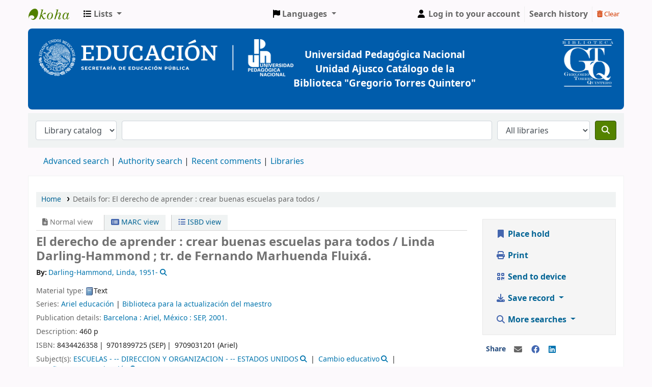

--- FILE ---
content_type: text/html; charset=UTF-8
request_url: https://sibi.upn.mx/cgi-bin/koha/opac-detail.pl?biblionumber=88288
body_size: 18998
content:













    





<!DOCTYPE html>
<!-- TEMPLATE FILE: opac-detail.tt -->









<html lang="en" class="no-js">
<head>

<title>Details for: 
    El derecho de aprender :


    crear buenas escuelas para todos /





 &rsaquo; BiblioGTQ catalog</title>
<link rel="canonical" href="https://sibi.upn.mx/bib/88288" />
<link rel="stylesheet" type="text/css" href="/opac-tmpl/lib/emoji-picker/css/emoji_24.0504000.css">

<link rel="stylesheet" type="text/css" href="/opac-tmpl/lib/Chocolat/css/chocolat_24.0504000.css">



<meta http-equiv="Content-Type" content="text/html; charset=utf-8" />
<meta name="generator" content="Koha 24.0504000" /> <!-- leave this for stats -->
<meta name="viewport" content="width=device-width, initial-scale=1" />
<meta name="csrf-token" content="ec6938dc64da7be9c152d234c764beef35ebba9b,ba0c0dfec4fa1a565f863a5f3ed3a2628fc399ce,1768973325">
<link type="text/css" rel="stylesheet" href="/opac-tmpl/bootstrap/lib/jquery/responsive.dataTables.min_24.0504000.css">

<link rel="shortcut icon" href="/opac-tmpl/bootstrap/images/favicon.ico" type="image/x-icon" />
<link rel="apple-touch-icon" href="/opac-tmpl/bootstrap/images/favicon.ico" type="image/x-icon" />

    
        
    


    <link rel="stylesheet" type="text/css" href="/opac-tmpl/bootstrap/css/opac_24.0504000.css">




    <link media="print" rel="stylesheet" type="text/css" href="/opac-tmpl/bootstrap/css/print_24.0504000.css">


    <style>/* PIE DE PAGINA */

#footer {
background-color: #005CAB;
color: white;
border-radius: 20px;
font-family:"Arial", Georgia, Serif;
padding: 1rem;
margin: 0 0 10px;
font-size: 14px;
line-height: 0.5rem;
}
@media (max-width:390px) {
 #footer {
   line-height: 0.9rem;
}
}

/* Opac Nav */
#nav_lateral {
display: block;
text-decoration: none!important;
line-height: 0.9rem;
}

.perfil, .web, .biblioteca, .upn {
 background-color: #005CAB;
 

}



li.perfil, li.web, li.biblioteca, li.upn {

list-style:none!important;
margin-top: 0.5rem;
border-radius: 0.3rem;
padding: 0.8rem;
font-size: 0.9rem;

}


.perfil a,.web a, .biblioteca a,.upn a {

 color: white!important;
}

/* mainuserblock */

.main_texto {
  display:block;
  width: 100%;
  text-align: center;
  font-size: 1rem;
  border-bottom: 1px solid #e5e5e5;
  margin-bottom: 2rem
}
.main_img {
  display:block;
  margin: auto;
  margin-bottom: 3rem;
  max-width:70%;
}

.right_text {
  font-size: 0.9rem;
  text-align: center;
}
.imgR {
	border-radius: 25%;
}
#redes {
  text-align: center;
}
#banner {
  text-align: center;
  color: white;
  background-color:#005CAB;
  font-weight: bold;
  display:block;
  padding: 1.3rem;
  border-radius: 0.5rem;
}
.banner_texto {
  font-size: 1.2rem;
  text-align:center;  
  margin-right: 0;
  margin-top: 7%;
  max-width: 100%;
}
.logo_gregorio {
  width: 10%;
  height:35%;
  min-width:100px;
  max-height:100px;
}

 .logo_uni {
  max-width:90%;
  max-height:90%;
}

@media (min-width:850px ) {
    #banner,.banner_texto {
      display:flex;
      justify-content:space-between;
  }
     .banner_texto {
        max-width: 50%;
       margin-right: 15%;
       margin-top: 1.5%;
  }
}

span.no-image {
 
  display:none;
}</style>




    <link rel="search" type="application/opensearchdescription+xml" href="https://sibi.upn.mx/cgi-bin/koha/opac-search.pl?format=opensearchdescription" title="Search BiblioGTQ">
    <link rel="unapi-server" type="application/xml" title="unAPI" href="https://sibi.upn.mx/cgi-bin/koha/unapi" />


<script>
    var Koha = {};
    function _(s) { return s } // dummy function for gettext
    const is_logged_in = false
</script>

<script src="/opac-tmpl/bootstrap/js/Gettext_24.0504000.js"></script>
<script src="/opac-tmpl/bootstrap/js/i18n_24.0504000.js"></script>

<link rel="stylesheet" type="text/css" href="/opac-tmpl/lib/fontawesome/css/fontawesome.min_24.0504000.css">
<link href="/opac-tmpl/lib/fontawesome/css/brands.min_24.0504000.css" rel="stylesheet" type="text/css">
<link href="/opac-tmpl/lib/fontawesome/css/solid.min_24.0504000.css" type="text/css" rel="stylesheet">





































































</head>





    


    




    

<body ID="opac-detail" class="branch-default scrollto" >



















































































<button id="scrolltocontent">Skip to main content</button>
<div id="wrapper">
    <div id="header-region" class="noprint">
        <nav class="navbar navbar-expand">
            <div id="logo">
            <a class="navbar-brand" href="/cgi-bin/koha/opac-main.pl">
                
                    BiblioGTQ
                
            </a>
            </div>
            
                
                <ul id="cart-list-nav" class="navbar-nav">
                    
                    <li class="divider-vertical"></li>
                    
                        <li class="nav-item dropdown">
                            <a href="/cgi-bin/koha/opac-shelves.pl" title="Show lists" class="nav-link dropdown-toggle" id="listsmenu" data-toggle="dropdown" role="button" aria-label="Lists" aria-haspopup="true" aria-expanded="false"
                                ><i class="fa fa-list fa-icon-black" aria-hidden="true"></i> <span class="listslabel">Lists</span>
                            </a>
                            <div aria-labelledby="listsmenu" role="menu" class="dropdown-menu">
                                
                                    <a class="dropdown-item" href="/cgi-bin/koha/opac-shelves.pl?op=list&amp;public=1" tabindex="-1" role="menuitem"><strong>Public lists</strong></a>
                                    
                                    
                                        <a class="dropdown-item" href="/cgi-bin/koha/opac-shelves.pl?op=view&amp;shelfnumber=158&amp;sortfield=title" tabindex="-1" role="menuitem">1968 Dos de octubre y el movimiento estudiantil</a>
                                        
                                        
                                    
                                        <a class="dropdown-item" href="/cgi-bin/koha/opac-shelves.pl?op=view&amp;shelfnumber=157&amp;sortfield=title" tabindex="-1" role="menuitem">Libros de texto (España)</a>
                                        
                                        
                                    
                                        <a class="dropdown-item" href="/cgi-bin/koha/opac-shelves.pl?op=view&amp;shelfnumber=154&amp;sortfield=title" tabindex="-1" role="menuitem">LGBTQ+</a>
                                        
                                        
                                    
                                        <a class="dropdown-item" href="/cgi-bin/koha/opac-shelves.pl?op=view&amp;shelfnumber=152&amp;sortfield=title" tabindex="-1" role="menuitem">Educación para adultos</a>
                                        
                                        
                                    
                                        <a class="dropdown-item" href="/cgi-bin/koha/opac-shelves.pl?op=view&amp;shelfnumber=75&amp;sortfield=title" tabindex="-1" role="menuitem">Infantil febrero</a>
                                        
                                        
                                    
                                        <a class="dropdown-item" href="/cgi-bin/koha/opac-shelves.pl?op=view&amp;shelfnumber=150&amp;sortfield=title" tabindex="-1" role="menuitem">Infantil en acceso abierto</a>
                                        
                                        
                                    
                                        <a class="dropdown-item" href="/cgi-bin/koha/opac-shelves.pl?op=view&amp;shelfnumber=74&amp;sortfield=title" tabindex="-1" role="menuitem">Infantil mujeres - marzo </a>
                                        
                                        
                                    
                                        <a class="dropdown-item" href="/cgi-bin/koha/opac-shelves.pl?op=view&amp;shelfnumber=76&amp;sortfield=title" tabindex="-1" role="menuitem">Infantil diversidad</a>
                                        
                                        
                                    
                                        <a class="dropdown-item" href="/cgi-bin/koha/opac-shelves.pl?op=view&amp;shelfnumber=77&amp;sortfield=title" tabindex="-1" role="menuitem">Infantil Libros sobre libros, bibliotecas o lectura</a>
                                        
                                        
                                    
                                        <a class="dropdown-item" href="/cgi-bin/koha/opac-shelves.pl?op=view&amp;shelfnumber=78&amp;sortfield=title" tabindex="-1" role="menuitem">Infantil libros con rima</a>
                                        
                                        
                                    
                                        <a class="dropdown-item listmenulink" href="/cgi-bin/koha/opac-shelves.pl?op=list&amp;public=1" tabindex="-1" role="menuitem">View all</a>
                                    
                                
                                
                                    <div class="dropdown-divider"></div>
                                
                                
                                    <a class="dropdown-item" href="/cgi-bin/koha/opac-shelves.pl?op=list&amp;public=0" tabindex="-1" role="menuitem"><strong>Your lists</strong></a>
                                    
                                        <a class="dropdown-item" href="/cgi-bin/koha/opac-shelves.pl?op=add_form" tabindex="-1" role="menuitem">Log in to create your own lists</a>
                                    
                                
                            </div> <!-- / .dropdown-menu -->
                        </li> <!-- / .nav-item.dropdown -->
                    
                    

                </ul> <!-- / .navbar-nav -->
            
            
                
                    

    <div id="header_langmenu">
        <ul class="navbar-nav">
            <li class="dropdown">
              <a href="#" title="Switch languages" class="nav-link dropdown-toggle" id="langmenu" data-toggle="dropdown" role="button" aria-haspopup="true" aria-expanded="false"><i class="fa fa-flag fa-icon-black" aria-hidden="true"></i> <span class="langlabel">Languages</span> <b class="caret"></b></a>
                <div aria-labelledby="langmenu" role="menu" class="dropdown-menu dropdown-menu-right">
                    
                        
                            
                                
                                    
                                        <a class="dropdown-item menu-inactive" href="#" tabindex="-1" role="menuitem">
                                            
                                                English
                                            &nbsp;<i class="fa fa-check" aria-hidden="true"></i>
                                        </a>
                                    
                                
                            
                        
                    
                        
                            
                                
                                    
                                        <a class="dropdown-item" href="/cgi-bin/koha/opac-changelanguage.pl?language=es-ES"  tabindex="-1" role="menuitem">
                                            
                                                Español
                                            
                                        </a>
                                    
                                
                            
                        
                    
                </div> <!-- /# .dropdown-menu -->
            </li> <!-- / .dropdown -->
        </ul> <!-- /.nav.pull-right -->
    </div> <!-- /#header_langmenu -->


                
                <ul id="members" class="navbar-nav">
                    <li class="nav-item dropdown">
                        
                            
                                
                                    <a href="/cgi-bin/koha/opac-user.pl" class="nav-link login-link loginModal-trigger" aria-label="Log in to your account"><i class="fa fa-user fa-icon-black fa-fw" aria-hidden="true"></i> <span class="userlabel">Log in to your account</span></a>
                                
                            
                        

                        
                    </li>
                    <!-- Cookie consent button for non logged-in users -->
                    
                        <li style="display:none" id="cookieConsentDivider" class="divider-vertical" aria-hidden="true"></li>
                        <li style="display:none" id="cookieConsentLi" class="nav-item" aria-hidden="true">
                            <a id="cookieConsentButton" href="#" name="Your cookies" class="nav-link" title="View and amend cookies you have consented to" role="button">
                                <i class="fa fa-cookie-bite" aria-hidden="true"></i>
                                <span class="cookieconsentlabel">Your cookies</span>
                            </a>
                        </li>
                    
                    
                        
                            <li class="divider-vertical"></li>
                            <li class="nav-item search_history">
                                <a class="nav-link login-link" href="/cgi-bin/koha/opac-search-history.pl" title="View your search history">Search history</a>
                            </li>
                            <li class="divider-vertical"></li>
                            <li class="nav-item">
                                <a class="nav-link logout clearsh" href="/cgi-bin/koha/opac-search-history.pl?action=delete" title="Delete your search history"><i class="fa fa-trash-can" aria-hidden="true"></i> Clear</a>
                            </li>
                        
                    
                </ul>
            
        </nav> <!-- /navbar -->

        
            <div class="container-fluid">
                <div class="row">
                    <div class="col">
                        
    
        <div id="opacheader">
            
                <div class="default_item">
                    
                    <div class="default_body"></div>
                </div>
            
                <div class="en_item">
                    
                    <div class="en_body"><div id="banner"><img class="logo_uni" width="500" height="73" src="https://orex.es/wp-content/uploads/2022/02/Logos_universidad-1.png" />
<p class="banner_texto">Universidad Pedag&oacute;gica Nacional Unidad Ajusco Cat&aacute;logo de la Biblioteca "Gregorio Torres Quintero"</p>
<img class="logo_gregorio" src="https://orex.es/wp-content/uploads/2022/02/Logo-gregorio.png" /></div></div>
                </div>
            
        </div>
    

                    </div>
                </div>
            </div>
        

    </div> <!-- / header-region -->

    
        <div class="container-fluid">
            
                <div class="row">
                    <div class="col">
                            <div id="opac-main-search" class="mastheadsearch">
                                
                                    <form name="searchform" method="get" action="/cgi-bin/koha/opac-search.pl" id="searchform">
                                        <div class="form-row align-items-center">
                                            <div class="col-sm-auto order-2 order-sm-2">
                                                <select name="idx" id="masthead_search" class="form-control">
                                                    
                                                        <option value="">Library catalog</option>
                                                    
                                                    
                                                        <option value="ti">Title</option>
                                                    
                                                    
                                                        <option value="au">Author</option>
                                                    
                                                    
                                                        <option value="su">Subject</option>
                                                    
                                                    
                                                        <option value="nb">ISBN</option>
                                                    
                                                    
                                                        <option value="ns">ISSN</option>
                                                    
                                                    
                                                        <option value="se">Series</option>
                                                    
                                                    
                                                        
                                                            <option value="callnum">Call number</option>
                                                        
                                                    
                                                </select>
                                            </div> <!-- /.col-sm-auto -->

                                            <div class="col order-4 order-sm-3">
                                                
                                                    <input type="text" class="transl1 form-control" id="translControl1" name="q" value="" /><span id="translControl"></span>
                                                
                                            </div> <!-- /.col -->

                                            
                                                <div class="col-sm col-md-3 col-lg-2 order-3 order-sm-4">
                                                    <select name="limit" id="select_library" class="form-control">
                                                        <option value="">All libraries</option>

                                                        

                                                        
                                                            
                                                            
                                                                <option value="branch:BCUPN50">Bib. Gregorio Torres Quintero</option>
                                                            
                                                        
                                                            
                                                            
                                                                <option value="branch:U097">Biblioteca Unidad 097 Sur</option>
                                                            
                                                        
                                                            
                                                            
                                                                <option value="branch:U098">Biblioteca Unidad 098</option>
                                                            
                                                        
                                                            
                                                            
                                                                <option value="branch:U099">Biblioteca Unidad 099</option>
                                                            
                                                        
                                                            
                                                            
                                                                <option value="branch:U094">Biblioteca Unidad UPN 094 Centro</option>
                                                            
                                                        
                                                            
                                                            
                                                                <option value="branch:U095">Raúl Morales Rodríguez</option>
                                                            
                                                        

                                                        
                                                    </select> <!-- /#select_library -->
                                                </div> <!-- /.col-sm-auto -->
                                            

                                            <div class="order-5 col-sm-auto">
                                                <button type="submit" id="searchsubmit" class="btn btn-primary" title="Search" aria-label="Search">
                                                    <i class="fa fa-search" aria-hidden="true"></i>
                                                </button>
                                            </div>

                                        </div> <!-- /.form-row -->
                                        <input type="hidden" name="weight_search" value="1">
                                    </form>
                                
                            </div><!-- /#opac-main-search -->
                    </div> <!-- /.col -->
                </div> <!-- /.row -->
            

            <div class="row">
                <ul class="nav" id="moresearches">
                    <li class="nav-item">
                        <a href="/cgi-bin/koha/opac-search.pl">Advanced search</a>
                    </li>
                    
                    
                    
                        <li class="nav-item">
                            <a href="/cgi-bin/koha/opac-authorities-home.pl">Authority search</a>
                        </li>
                    
                    
                        <li class="nav-item">
                            <a href="/cgi-bin/koha/opac-showreviews.pl">Recent comments</a>
                        </li>
                    
                    
                    
                    
                    
                    
                    <li class="nav-item">
                        <a id="library_page" href="/cgi-bin/koha/opac-library.pl">
                            
                                <span>Libraries</span>
                            
                        </a>
                    </li>
                    
    

                </ul> <!-- /.nav#moresearches -->
            </div> <!-- /.row -->
        </div> <!-- /.container-fluid -->
    

    <!-- Login form hidden by default, used for modal window -->
    <div id="loginModal" class="modal" tabindex="-1" role="dialog" aria-labelledby="modalLoginLabel" aria-hidden="true">
        <div class="modal-dialog">
            <div class="modal-content">
                <div class="modal-header">
                    <h2 class="modal-title" id="modalLoginLabel">Log in to your account</h2>
                    <button type="button" class="closebtn" data-dismiss="modal" aria-label="Close">
                        <span aria-hidden="true">&times;</span>
                    </button>
                </div>
                <form action="/cgi-bin/koha/opac-user.pl" method="post" name="auth" id="modalAuth">
                    <input type="hidden" name="csrf_token" value="ec6938dc64da7be9c152d234c764beef35ebba9b,ba0c0dfec4fa1a565f863a5f3ed3a2628fc399ce,1768973325" />

                    <input type="hidden" name="has-search-query" id="has-search-query" value="" />
                    <div class="modal-body">
                        
                        
                        
                            
                            
                            <input type="hidden" name="koha_login_context" value="opac" />
                            <fieldset class="brief">
                                <div class="local-login">
                                    <label for="muserid">Login:</label><input type="text" id="muserid" name="login_userid" autocomplete="off" />
                                    <label for="mpassword">Password:</label><input type="password" id="mpassword" name="login_password" autocomplete="off" />
                                    <fieldset class="action">
                                        <input type="hidden" name="op" value="cud-login" />
                                        <input type="submit" class="btn btn-primary" value="Log in" />
                                    </fieldset>
                                </div>
                                
                                
                                    <div id="forgotpassword-modal" class="forgotpassword">
                                        <p><a href="/cgi-bin/koha/opac-password-recovery.pl">Forgot your password?</a></p>
                                    </div>
                                
                                
                            </fieldset>
                        
                    </div>
                </form> <!-- /#auth -->
            </div> <!-- /.modal-content -->
        </div> <!-- /.modal-dialog -->
    </div>  <!-- /#modalAuth  -->
    


<div class="main">
    
    <nav id="breadcrumbs" aria-label="Breadcrumb" class="breadcrumbs">
        <ol class="breadcrumb">
            
            
                
    
        <li class="breadcrumb-item">
            
                    <a href="/cgi-bin/koha/opac-main.pl" title="Home">Home</a>
                
        </li>
    

                <li class="breadcrumb-item active">
            <a href="#" aria-current="page">
                
            <span>Details for: </span>    <span class="biblio-title">El derecho de aprender :</span>    <span class="subtitle">crear buenas escuelas para todos /</span>
        
            </a>
        </li>
            
        </ol>
    </nav>


    <div class="container-fluid">
        <div class="row">
            <div class="col-lg-9">
                <div id="catalogue_detail_biblio" class="maincontent" data-biblionumber="88288">

                    <div class="bookcover">

                        <div id="biblio-cover-slider" class="cover-slider cover-slides" data-isbn="8434426358">
                            

                            
                                <div class="cover-image" id="amazon-bookcoverimg">
                                    <a href="https://images-na.ssl-images-amazon.com/images/P/8434426358.01.LZZZZZZZ.jpg" title="Amazon cover image">
                                        <img src="https://images-na.ssl-images-amazon.com/images/P/8434426358.01.MZZZZZZZ.jpg" alt="Amazon cover image" data-link="http://www.amazon.com/gp/reader/8434426358#reader-link"/>
                                    </a>
                                    <div class="hint">Image from Amazon.com</div>
                                </div>
                            

                            

                            

                            

                            

                            
                            

                            
                        </div> <!-- /.cover-slider -->

                    </div><!-- / .bookcover -->

                    <abbr class="unapi-id" title="koha:biblionumber:88288"><!-- unAPI --></abbr>
                    
                        <span class="Z3988" title="ctx_ver=Z39.88-2004&amp;amp;rft_val_fmt=info%3Aofi%2Ffmt%3Akev%3Amtx%3Abook&amp;amp;rft.genre=book&amp;amp;rft.btitle=El%20derecho%20de%20aprender%20%3A%20crear%20buenas%20escuelas%20para%20todos%20%2F&amp;amp;rft.isbn=8434426358&amp;amp;rft.au=Darling-Hammond%2C%20Linda%2C&amp;amp;rft.pub=Ariel%2C&amp;amp;rft.date=2001."></span>
                    

                    <div id="views">
                        <span class="view current-view"><span id="Normalview"><i class="fa-solid fa-file-lines" aria-hidden="true"></i> Normal view</span></span>
                        <span class="view">
                            <a id="MARCview" class="btn btn-link" href="/cgi-bin/koha/opac-MARCdetail.pl?biblionumber=88288"><i class="fa-solid fa-rectangle-list" aria-hidden="true"></i> MARC view</a>
                        </span>
                        
                            <span class="view"><a id="ISBDview" class="btn btn-link" href="/cgi-bin/koha/opac-ISBDdetail.pl?biblionumber=88288"><i class="fa fa-list-ul" aria-hidden="true"></i> ISBD view</a></span>
                            
                    </div>

                    

<div class="record" vocab="http://schema.org/" typeof="CreativeWork Product" resource="#record">
<h1 class="title" property="name">El derecho de aprender : crear buenas escuelas para todos / <span class="title_resp_stmt">Linda Darling-Hammond ; tr. de Fernando Marhuenda Fluixá. </span>
</h1>
<span class="results_summary author h3"><span class="byAuthor">By: </span><ul class="resource_list"><li>
<a href="/cgi-bin/koha/opac-search.pl?q=au:%22Darling-Hammond%2C%20Linda%2C%22" class="contributors"><span resource="#record"><span property="author" typeof="Person"><span property="name">Darling-Hammond, Linda<span class="authordates">, 1951-</span></span></span></span></a><a class="authlink" href="/cgi-bin/koha/opac-authoritiesdetail.pl?authid=36247"><i class="fa fa-search"></i></a>
</li></ul></span><span class="results_summary type"><span class="label">Material type: </span><img src="/opac-tmpl/lib/famfamfam/BK.png" alt="Text" class="materialtype mt_icon_BK">Text</span><span class="results_summary series"><span class="label">Series: </span><a href="/cgi-bin/koha/opac-search.pl?q=se,phr:%22Ariel%20educaci%C3%B3n%20%3B%22">Ariel educación</a><span class="separator"> | </span><a href="/cgi-bin/koha/opac-search.pl?q=se,phr:%22Biblioteca%20para%20la%20actualizaci%C3%B3n%20del%20maestro%22">Biblioteca para la actualización del maestro</a></span><span class="results_summary publisher"><span class="label">Publication details: </span><span class="publisher_place" property="location"><a href="/cgi-bin/koha/opac-search.pl?q=pl:%22Barcelona%20%3A%22">Barcelona :</a></span> <span property="publisher" typeof="Organization"><span property="name" class="publisher_name"><a href="/cgi-bin/koha/opac-search.pl?q=Provider:Ariel%2C">Ariel,</a></span></span> <span class="publisher_place" property="location"><a href="/cgi-bin/koha/opac-search.pl?q=pl:%22M%C3%A9xico%20%3A%22">México :</a></span> <span property="publisher" typeof="Organization"><span property="name" class="publisher_name"><a href="/cgi-bin/koha/opac-search.pl?q=Provider:SEP%2C">SEP,</a></span></span> <span property="datePublished" class="publisher_date"><a href="/cgi-bin/koha/opac-search.pl?q=copydate:%222001.%22">2001.</a></span></span><span class="results_summary description"><span class="label">Description: </span><span property="description">460 p</span></span><span class="results_summary isbn"><span class="label">ISBN: </span><ul class="resource_list">
<li><span property="isbn">8434426358</span></li>
<li><span property="isbn">9701899725 (SEP)</span></li>
<li><span property="isbn">9709031201 (Ariel)</span></li>
</ul></span><span class="results_summary subjects"><span class="label">Subject(s): </span><ul class="resource_list">
<li>
<span property="keywords"><a class="subject" href="/cgi-bin/koha/opac-search.pl?q=(su%3A%22ESCUELAS%20-%22)%20AND%20(su%3A%22DIRECCION%20Y%20ORGANIZACION%20-%22)%20AND%20(su%3A%22ESTADOS%20UNIDOS%22)">ESCUELAS - -- DIRECCION Y ORGANIZACION - -- ESTADOS UNIDOS</a></span><a class="authlink" href="/cgi-bin/koha/opac-authoritiesdetail.pl?authid=12157"><i class="fa fa-search"></i></a>
</li>
<li>
<span property="keywords"><a class="subject" href="/cgi-bin/koha/opac-search.pl?q=(su%3A%22Cambio%20educativo%22)">Cambio educativo</a></span><a class="authlink" href="/cgi-bin/koha/opac-authoritiesdetail.pl?authid=1530"><i class="fa fa-search"></i></a>
</li>
<li>
<span property="keywords"><a class="subject" href="/cgi-bin/koha/opac-search.pl?q=(su%3A%22Ense%C3%B1anza%22)%20AND%20(su%3A%22Investigaci%C3%B3n%22)">Enseñanza -- Investigación</a></span><a class="authlink" href="/cgi-bin/koha/opac-authoritiesdetail.pl?authid=20071"><i class="fa fa-search"></i></a>
</li>
</ul></span><span class="results_summary loc"><span class="label">LOC classification: </span><ul class="resource_list"><li>LB2803 D3.3</li></ul></span>
</div>




                    

                    

                    

                    

                    

                    

                    
                    



                    
                        <form method="post" action="/cgi-bin/koha/opac-ratings.pl">
                            <input type="hidden" name="csrf_token" value="ec6938dc64da7be9c152d234c764beef35ebba9b,ba0c0dfec4fa1a565f863a5f3ed3a2628fc399ce,1768973325" />

                            <legend class="sr-only">Star ratings</legend>
                            <div class="results_summary ratings" id="rating-88288">

                                
                                

                                
                                    <select id="star_rating" class="star_rating" name="rating" disabled="disabled" autocomplete="off">
                                
                                    
                                        <option value="" selected="selected"></option>
                                    
                                    
                                        
                                            <option value="1">1</option>
                                        
                                    
                                        
                                            <option value="2">2</option>
                                        
                                    
                                        
                                            <option value="3">3</option>
                                        
                                    
                                        
                                            <option value="4">4</option>
                                        
                                    
                                        
                                            <option value="5">5</option>
                                        
                                    
                                </select>
                                <img id="rating-loading" class="rating-loading" style="display:none" src="/opac-tmpl/bootstrap/images/spinner-small.gif" alt="" />

                                <!-- define some hidden vars for ratings -->

                                <input type="hidden" name="op" value="cud-add" />
                                <input  type="hidden" name='biblionumber'  value="88288" />
                                <input  type="hidden" name='rating_value' id='rating_value' class="rating_value" value="" />

                                &nbsp;  <input name="rate_button" type="submit" value="Rate me" />&nbsp;

                                
                                    <span id="rating_value_text" class="rating_value_text"></span>
                                    <span id="cancel_rating_text" class="cancel_rating_text" style="display: none;"><a href="#" data-context="star_rating"><i class="fa fa-times" aria-hidden="true"></i> Cancel rating.</a></span>
                                

                                <span id="rating_text" class="rating_text">Average rating: 0.0 (0 votes)</span>
                            </div>
                        </form>
                    

                    

                    

                    

                </div> <!-- / #catalogue_detail_biblio -->

                
    
        <div id="bibliodescriptions" class="toptabs">
    
        
                    
    <ul class="nav nav-tabs" role="tablist">
        
                        
    <li class="nav-item" role="presentation">
        
            
            
        
        
            
        
        <a href="#holdings_panel" class="nav-link" id="holdings-tab" data-toggle="tab" data-target="#holdings_panel" data-tabname="holdings" aria-controls="holdings_panel" role="tab" aria-selected="false">
            
                            
                            
                                
                                    
                                        <span>Holdings</span>
                                    
                                
                              ( 12 )
                        
        </a>
    </li>


                        

                        
                            
    <li class="nav-item" role="presentation">
        
            
            
        
        
            
        
        <a href="#descriptions_panel" class="nav-link" id="descriptions-tab" data-toggle="tab" data-target="#descriptions_panel" data-tabname="descriptions" aria-controls="descriptions_panel" role="tab" aria-selected="false">
            
                                
                                
                                    
                                
                                
                                <span>Title notes ( 1 )</span>
                            
        </a>
    </li>

                        

                        

                        

                        

                        

                        

                        
                            
    <li class="nav-item" role="presentation">
        
            
            
        
        
            
        
        <a href="#comments_panel" class="nav-link" id="comments-tab" data-toggle="tab" data-target="#comments_panel" data-tabname="comments" aria-controls="comments_panel" role="tab" aria-selected="false">
            
                                <span>Comments ( 0 )</span>
                            
        </a>
    </li>

                        

                        

                        

                        

                        

                        

                        

                    
    </ul>


                    
    
        <div class="tab-content">
    
        
                        

                        
    
        <div role="tabpanel" class="tab-pane" id="holdings_panel" aria-labelledby="holdings-tab">
    
        
                            
                                
    <table class="table table-bordered table-striped" id="holdingst">
        <caption class="sr-only">Holdings</caption>
        <thead>
            <tr>

                
                
                    <th id="item_itemtype" data-colname="item_itemtype" class="itype">Item type</th>
                
                
                    <th id="item_current_location" data-colname="item_current_location" class="item_location">Current library</th>
                
                
                
                    <th id="item_ccode" data-colname="item_ccode" class="collection">Collection</th>
                
                
                    <th id="item_callnumber" data-colname="item_callnumber" class="call_no">Call number</th>
                
                
                
                
                    <th id="item_copy" data-colname="item_copy" class="copynumber">Copy number</th>
                
                    <th id="item_status" data-colname="item_status" class="status">Status</th>
                
                    <th id="item_datedue" data-colname="item_datedue" class="date_due">Date due</th>
                    <th id="item_barcode" data-colname="item_barcode" class="barcode">Barcode</th>
                
                    <th id="item_holds" data-colname="item_holds">Item holds</th>
                
                
                <th></th>
            </tr>
        </thead>
        <tbody>
            
                <tr vocab="http://schema.org/" typeof="Offer">

                

                
                    <td class="itype">
                        
                            
                                <img src="/opac-tmpl/bootstrap/itemtypeimg/bridge/7Day_book.png" title="Libro por horas" alt="Libro por horas" />
                            
                        
                       <span class="itypetext">Libro por horas</span>
                    </td>
                
                
                    
                    
                    
                    <td class="location" property="seller" data-order="Bib. Gregorio Torres Quintero">
                        <link property="itemOffered" href="#record" />
                        <link property="businessFunction" href="http://purl.org/goodrelations/v1#LeaseOut">

                        
                            <span>Bib. Gregorio Torres Quintero</span>
                        

                        
                            <span class="shelvingloc">Colecciones especiales Planta alta</span>
                        

                    </td>
                

                

                
                    <td class="collection">Bibliografía básica </td>
                

                

                <td class="call_no" property="sku">
                    
                        LB2803 D3.3
                        
                            
                                (<a href="/cgi-bin/koha/opac-detail.pl?biblionumber=88288&amp;shelfbrowse_itemnumber=225144#holdings">Browse shelf<span class="sr-only">(Opens below)</span></a>)
                            
                        
                    
                </td>

                

                
                
                <td class="copynumber">1</td>
                <td class="status">













    
        <link property="availability" href="http://schema.org/InStock" />
    



























    <span class="item-status available">Available <span class="restricted">(Préstamo por horas)</span></span>

</td>
                
                
                    <td class="date_due"></td>
                

                    <td class="barcode" property="serialNumber">321955</td>
                
                    <td class="holds_count">
                          
                        
                    </td>
                
                
                <td></td>
                </tr>
            
                <tr vocab="http://schema.org/" typeof="Offer">

                

                
                    <td class="itype">
                        
                            
                                <img src="/opac-tmpl/bootstrap/itemtypeimg/bridge/book.png" title="Libro" alt="Libro" />
                            
                        
                       <span class="itypetext">Libro</span>
                    </td>
                
                
                    
                    
                    
                    <td class="location" property="seller" data-order="Bib. Gregorio Torres Quintero">
                        <link property="itemOffered" href="#record" />
                        <link property="businessFunction" href="http://purl.org/goodrelations/v1#LeaseOut">

                        
                            <span>Bib. Gregorio Torres Quintero</span>
                        

                        
                            <span class="shelvingloc">Planta baja </span>
                        

                    </td>
                

                

                
                    <td class="collection">Colección General  </td>
                

                

                <td class="call_no" property="sku">
                    
                        LB2803 D3.3
                        
                            
                                (<a href="/cgi-bin/koha/opac-detail.pl?biblionumber=88288&amp;shelfbrowse_itemnumber=225151#holdings">Browse shelf<span class="sr-only">(Opens below)</span></a>)
                            
                        
                    
                </td>

                

                
                
                <td class="copynumber">1</td>
                <td class="status">













    
        <link property="availability" href="http://schema.org/InStock" />
    



























    <span class="item-status available">Available </span>

</td>
                
                
                    <td class="date_due"></td>
                

                    <td class="barcode" property="serialNumber">253253</td>
                
                    <td class="holds_count">
                          
                        
                    </td>
                
                
                <td></td>
                </tr>
            
                <tr vocab="http://schema.org/" typeof="Offer">

                

                
                    <td class="itype">
                        
                            
                                <img src="/opac-tmpl/bootstrap/itemtypeimg/bridge/book.png" title="Libro" alt="Libro" />
                            
                        
                       <span class="itypetext">Libro</span>
                    </td>
                
                
                    
                    
                    
                    <td class="location" property="seller" data-order="Bib. Gregorio Torres Quintero">
                        <link property="itemOffered" href="#record" />
                        <link property="businessFunction" href="http://purl.org/goodrelations/v1#LeaseOut">

                        
                            <span>Bib. Gregorio Torres Quintero</span>
                        

                        
                            <span class="shelvingloc">Planta baja </span>
                        

                    </td>
                

                

                
                    <td class="collection">Colección General  </td>
                

                

                <td class="call_no" property="sku">
                    
                        LB2803 D3.3
                        
                            
                                (<a href="/cgi-bin/koha/opac-detail.pl?biblionumber=88288&amp;shelfbrowse_itemnumber=225155#holdings">Browse shelf<span class="sr-only">(Opens below)</span></a>)
                            
                        
                    
                </td>

                

                
                
                <td class="copynumber">1</td>
                <td class="status">













    
        <link property="availability" href="http://schema.org/InStock" />
    



























    <span class="item-status available">Available </span>

</td>
                
                
                    <td class="date_due"></td>
                

                    <td class="barcode" property="serialNumber">253252</td>
                
                    <td class="holds_count">
                          
                        
                    </td>
                
                
                <td></td>
                </tr>
            
                <tr vocab="http://schema.org/" typeof="Offer">

                

                
                    <td class="itype">
                        
                            
                                <img src="/opac-tmpl/bootstrap/itemtypeimg/bridge/book.png" title="Libro" alt="Libro" />
                            
                        
                       <span class="itypetext">Libro</span>
                    </td>
                
                
                    
                    
                    
                    <td class="location" property="seller" data-order="Bib. Gregorio Torres Quintero">
                        <link property="itemOffered" href="#record" />
                        <link property="businessFunction" href="http://purl.org/goodrelations/v1#LeaseOut">

                        
                            <span>Bib. Gregorio Torres Quintero</span>
                        

                        
                            <span class="shelvingloc">Planta baja </span>
                        

                    </td>
                

                

                
                    <td class="collection">Colección General  </td>
                

                

                <td class="call_no" property="sku">
                    
                        LB2803 D3.3
                        
                            
                                (<a href="/cgi-bin/koha/opac-detail.pl?biblionumber=88288&amp;shelfbrowse_itemnumber=225148#holdings">Browse shelf<span class="sr-only">(Opens below)</span></a>)
                            
                        
                    
                </td>

                

                
                
                <td class="copynumber">1</td>
                <td class="status">













    
        <link property="availability" href="http://schema.org/InStock" />
    



























    <span class="item-status available">Available </span>

</td>
                
                
                    <td class="date_due"></td>
                

                    <td class="barcode" property="serialNumber">298234</td>
                
                    <td class="holds_count">
                          
                        
                    </td>
                
                
                <td></td>
                </tr>
            
                <tr vocab="http://schema.org/" typeof="Offer">

                

                
                    <td class="itype">
                        
                            
                                <img src="/opac-tmpl/bootstrap/itemtypeimg/bridge/book.png" title="Libro" alt="Libro" />
                            
                        
                       <span class="itypetext">Libro</span>
                    </td>
                
                
                    
                    
                    
                    <td class="location" property="seller" data-order="Bib. Gregorio Torres Quintero">
                        <link property="itemOffered" href="#record" />
                        <link property="businessFunction" href="http://purl.org/goodrelations/v1#LeaseOut">

                        
                            <span>Bib. Gregorio Torres Quintero</span>
                        

                        
                            <span class="shelvingloc">Planta baja </span>
                        

                    </td>
                

                

                
                    <td class="collection">Colección General  </td>
                

                

                <td class="call_no" property="sku">
                    
                        LB2803 D3.3
                        
                            
                                (<a href="/cgi-bin/koha/opac-detail.pl?biblionumber=88288&amp;shelfbrowse_itemnumber=225145#holdings">Browse shelf<span class="sr-only">(Opens below)</span></a>)
                            
                        
                    
                </td>

                

                
                
                <td class="copynumber">1</td>
                <td class="status">













    
        <link property="availability" href="http://schema.org/InStock" />
    



























    <span class="item-status available">Available </span>

</td>
                
                
                    <td class="date_due"></td>
                

                    <td class="barcode" property="serialNumber">289338</td>
                
                    <td class="holds_count">
                          
                        
                    </td>
                
                
                <td></td>
                </tr>
            
                <tr vocab="http://schema.org/" typeof="Offer">

                

                
                    <td class="itype">
                        
                            
                                <img src="/opac-tmpl/bootstrap/itemtypeimg/bridge/book.png" title="Libro" alt="Libro" />
                            
                        
                       <span class="itypetext">Libro</span>
                    </td>
                
                
                    
                    
                    
                    <td class="location" property="seller" data-order="Bib. Gregorio Torres Quintero">
                        <link property="itemOffered" href="#record" />
                        <link property="businessFunction" href="http://purl.org/goodrelations/v1#LeaseOut">

                        
                            <span>Bib. Gregorio Torres Quintero</span>
                        

                        
                            <span class="shelvingloc">Planta baja </span>
                        

                    </td>
                

                

                
                    <td class="collection">Colección General  </td>
                

                

                <td class="call_no" property="sku">
                    
                        LB2803 D3.3
                        
                            
                                (<a href="/cgi-bin/koha/opac-detail.pl?biblionumber=88288&amp;shelfbrowse_itemnumber=225146#holdings">Browse shelf<span class="sr-only">(Opens below)</span></a>)
                            
                        
                    
                </td>

                

                
                
                <td class="copynumber">1</td>
                <td class="status">













    
        <link property="availability" href="http://schema.org/InStock" />
    



























    <span class="item-status available">Available </span>

</td>
                
                
                    <td class="date_due"></td>
                

                    <td class="barcode" property="serialNumber">287717</td>
                
                    <td class="holds_count">
                          
                        
                    </td>
                
                
                <td></td>
                </tr>
            
                <tr vocab="http://schema.org/" typeof="Offer">

                

                
                    <td class="itype">
                        
                            
                                <img src="/opac-tmpl/bootstrap/itemtypeimg/bridge/book.png" title="Libro" alt="Libro" />
                            
                        
                       <span class="itypetext">Libro</span>
                    </td>
                
                
                    
                    
                    
                    <td class="location" property="seller" data-order="Bib. Gregorio Torres Quintero">
                        <link property="itemOffered" href="#record" />
                        <link property="businessFunction" href="http://purl.org/goodrelations/v1#LeaseOut">

                        
                            <span>Bib. Gregorio Torres Quintero</span>
                        

                        
                            <span class="shelvingloc">Planta baja </span>
                        

                    </td>
                

                

                
                    <td class="collection">Colección General  </td>
                

                

                <td class="call_no" property="sku">
                    
                        LB2803 D3.3
                        
                            
                                (<a href="/cgi-bin/koha/opac-detail.pl?biblionumber=88288&amp;shelfbrowse_itemnumber=225149#holdings">Browse shelf<span class="sr-only">(Opens below)</span></a>)
                            
                        
                    
                </td>

                

                
                
                <td class="copynumber">1</td>
                <td class="status">













    
        <link property="availability" href="http://schema.org/InStock" />
    



























    <span class="item-status available">Available </span>

</td>
                
                
                    <td class="date_due"></td>
                

                    <td class="barcode" property="serialNumber">298235</td>
                
                    <td class="holds_count">
                          
                        
                    </td>
                
                
                <td></td>
                </tr>
            
                <tr vocab="http://schema.org/" typeof="Offer">

                

                
                    <td class="itype">
                        
                            
                                <img src="/opac-tmpl/bootstrap/itemtypeimg/bridge/book.png" title="Libro" alt="Libro" />
                            
                        
                       <span class="itypetext">Libro</span>
                    </td>
                
                
                    
                    
                    
                    <td class="location" property="seller" data-order="Bib. Gregorio Torres Quintero">
                        <link property="itemOffered" href="#record" />
                        <link property="businessFunction" href="http://purl.org/goodrelations/v1#LeaseOut">

                        
                            <span>Bib. Gregorio Torres Quintero</span>
                        

                        
                            <span class="shelvingloc">Planta baja </span>
                        

                    </td>
                

                

                
                    <td class="collection">Colección General  </td>
                

                

                <td class="call_no" property="sku">
                    
                        LB2803 D3.3
                        
                            
                                (<a href="/cgi-bin/koha/opac-detail.pl?biblionumber=88288&amp;shelfbrowse_itemnumber=225150#holdings">Browse shelf<span class="sr-only">(Opens below)</span></a>)
                            
                        
                    
                </td>

                

                
                
                <td class="copynumber">1</td>
                <td class="status">













    
        <link property="availability" href="http://schema.org/InStock" />
    



























    <span class="item-status available">Available </span>

</td>
                
                
                    <td class="date_due"></td>
                

                    <td class="barcode" property="serialNumber">298236</td>
                
                    <td class="holds_count">
                          
                        
                    </td>
                
                
                <td></td>
                </tr>
            
                <tr vocab="http://schema.org/" typeof="Offer">

                

                
                    <td class="itype">
                        
                            
                                <img src="/opac-tmpl/bootstrap/itemtypeimg/bridge/book.png" title="Libro" alt="Libro" />
                            
                        
                       <span class="itypetext">Libro</span>
                    </td>
                
                
                    
                    
                    
                    <td class="location" property="seller" data-order="Bib. Gregorio Torres Quintero">
                        <link property="itemOffered" href="#record" />
                        <link property="businessFunction" href="http://purl.org/goodrelations/v1#LeaseOut">

                        
                            <span>Bib. Gregorio Torres Quintero</span>
                        

                        
                            <span class="shelvingloc">Planta baja </span>
                        

                    </td>
                

                

                
                    <td class="collection">Colección General  </td>
                

                

                <td class="call_no" property="sku">
                    
                        LB2803 D3.3
                        
                            
                                (<a href="/cgi-bin/koha/opac-detail.pl?biblionumber=88288&amp;shelfbrowse_itemnumber=225152#holdings">Browse shelf<span class="sr-only">(Opens below)</span></a>)
                            
                        
                    
                </td>

                

                
                
                <td class="copynumber">1</td>
                <td class="status">













    
        <link property="availability" href="http://schema.org/OutOfStock" />
    





    
    

    
    
        
            <span class="item-status checkedout">Checked out</span>
        
    
    























</td>
                
                
                    <td class="date_due" data-order="2012-09-04 23:59:00">04/09/2012</td>
                

                    <td class="barcode" property="serialNumber">253254</td>
                
                    <td class="holds_count">
                          
                        
                    </td>
                
                
                <td></td>
                </tr>
            
                <tr vocab="http://schema.org/" typeof="Offer">

                

                
                    <td class="itype">
                        
                            
                                <img src="/opac-tmpl/bootstrap/itemtypeimg/bridge/book.png" title="Libro" alt="Libro" />
                            
                        
                       <span class="itypetext">Libro</span>
                    </td>
                
                
                    
                    
                    
                    <td class="location" property="seller" data-order="Bib. Gregorio Torres Quintero">
                        <link property="itemOffered" href="#record" />
                        <link property="businessFunction" href="http://purl.org/goodrelations/v1#LeaseOut">

                        
                            <span>Bib. Gregorio Torres Quintero</span>
                        

                        
                            <span class="shelvingloc">Planta baja </span>
                        

                    </td>
                

                

                
                    <td class="collection">Colección General  </td>
                

                

                <td class="call_no" property="sku">
                    
                        LB2803 D3.3
                        
                            
                                (<a href="/cgi-bin/koha/opac-detail.pl?biblionumber=88288&amp;shelfbrowse_itemnumber=225156#holdings">Browse shelf<span class="sr-only">(Opens below)</span></a>)
                            
                        
                    
                </td>

                

                
                
                <td class="copynumber">1</td>
                <td class="status">













    
        <link property="availability" href="http://schema.org/InStock" />
    



























    <span class="item-status available">Available </span>

</td>
                
                
                    <td class="date_due"></td>
                

                    <td class="barcode" property="serialNumber">221382</td>
                
                    <td class="holds_count">
                          
                        
                    </td>
                
                
                <td></td>
                </tr>
            
                <tr vocab="http://schema.org/" typeof="Offer">

                

                
                    <td class="itype">
                        
                            
                                <img src="/opac-tmpl/bootstrap/itemtypeimg/bridge/book.png" title="Libro" alt="Libro" />
                            
                        
                       <span class="itypetext">Libro</span>
                    </td>
                
                
                    
                    
                    
                    <td class="location" property="seller" data-order="Bib. Gregorio Torres Quintero">
                        <link property="itemOffered" href="#record" />
                        <link property="businessFunction" href="http://purl.org/goodrelations/v1#LeaseOut">

                        
                            <span>Bib. Gregorio Torres Quintero</span>
                        

                        
                            <span class="shelvingloc">Planta baja </span>
                        

                    </td>
                

                

                
                    <td class="collection">Colección General  </td>
                

                

                <td class="call_no" property="sku">
                    
                        LB2803 D3.3
                        
                            
                                (<a href="/cgi-bin/koha/opac-detail.pl?biblionumber=88288&amp;shelfbrowse_itemnumber=225157#holdings">Browse shelf<span class="sr-only">(Opens below)</span></a>)
                            
                        
                    
                </td>

                

                
                
                <td class="copynumber">1</td>
                <td class="status">













    
        <link property="availability" href="http://schema.org/InStock" />
    



























    <span class="item-status available">Available </span>

</td>
                
                
                    <td class="date_due"></td>
                

                    <td class="barcode" property="serialNumber">221381</td>
                
                    <td class="holds_count">
                          
                        
                    </td>
                
                
                <td></td>
                </tr>
            
                <tr vocab="http://schema.org/" typeof="Offer">

                

                
                    <td class="itype">
                        
                            
                                <img src="/opac-tmpl/bootstrap/itemtypeimg/bridge/book.png" title="Libro" alt="Libro" />
                            
                        
                       <span class="itypetext">Libro</span>
                    </td>
                
                
                    
                    
                    
                    <td class="location" property="seller" data-order="Bib. Gregorio Torres Quintero">
                        <link property="itemOffered" href="#record" />
                        <link property="businessFunction" href="http://purl.org/goodrelations/v1#LeaseOut">

                        
                            <span>Bib. Gregorio Torres Quintero</span>
                        

                        
                            <span class="shelvingloc">Planta baja </span>
                        

                    </td>
                

                

                
                    <td class="collection">Colección General  </td>
                

                

                <td class="call_no" property="sku">
                    
                        LB2803 D3.3
                        
                            
                                (<a href="/cgi-bin/koha/opac-detail.pl?biblionumber=88288&amp;shelfbrowse_itemnumber=225159#holdings">Browse shelf<span class="sr-only">(Opens below)</span></a>)
                            
                        
                    
                </td>

                

                
                
                <td class="copynumber">1</td>
                <td class="status">













    
        <link property="availability" href="http://schema.org/InStock" />
    



























    <span class="item-status available">Available </span>

</td>
                
                
                    <td class="date_due"></td>
                

                    <td class="barcode" property="serialNumber">187937</td>
                
                    <td class="holds_count">
                          
                        
                    </td>
                
                
                <td></td>
                </tr>
            
        </tbody>
    </table>

                                
                                    
                                    
                                        <div id="bib_holds">
                                            
                                                <span>Total holds: 0</span>
                                            
                                            
                                        </div>
                                    

                                
                            
                            

                            
    

                        
    </div>


                        

                        
                            
    
        <div role="tabpanel" class="tab-pane" id="descriptions_panel" aria-labelledby="descriptions-tab">
    
        
                                <div class="content_set">

                                    

                                    
                                        <div id="marcnotes">
                                            
                                                <p class="marcnote marcnote-534" id="marcnote-534-1">
                                                    
                                                        Traducción de: The right to learn
                                                    
                                                </p>
                                            
                                        </div>
                                    

                                </div> <!-- /.content_set -->
                            
    </div>

                        

                        

                        

                        

                        

                        

                        
                            
    
        <div role="tabpanel" class="tab-pane" id="comments_panel" aria-labelledby="comments-tab">
    
        
                                <div id="newcomment"></div>
                                    
                                        <p>There are no comments on this title.</p>
                                    

                                    
                                        <div id="addcomment">
                                            <a class="login-link loginModal-trigger" role="button" data-toggle="modal" data-return="true" data-tab="comment" href="/cgi-bin/koha/opac-user.pl">Log in to your account</a> to post a comment.
                                        </div>
                                    
                            
    </div>

                        

                        

                        

                        

                        

                        
                    
    </div>

                
    </div>


                

            </div> <!-- /.col-lg-10 -->

            <div class="col-lg-3">
                <div id="ulactioncontainer">

                    

                    

<ul id="action">
    
        
            
                <li><a class="reserve btn btn-link btn-lg" href="/cgi-bin/koha/opac-reserve.pl?biblionumber=88288"><i class="fa fa-fw fa-bookmark" aria-hidden="true"></i> Place hold</a></li>
            
        
    

    

    <li><a class="print-large btn btn-link btn-lg" href="#"><i class="fa fa-fw fa-print" aria-hidden="true"></i> Print</a></li>

    
        
    

    
        
    

    

    

    

    


    
        <li>
            <a class="show_qrcode btn btn-link btn-lg" href="#"><i class="fa fa-fw fa-qrcode" aria-hidden="true"></i> Send to device</a>
            <div id="qrcode" class="d-none"></div>
        </li>
    

    
    
        <li>
            <div id="export">
                <div class="dropdown">
                    <a id="format" class="btn btn-link btn-lg dropdown-toggle" data-toggle="dropdown" href="#"><i class="fa fa-fw fa-download" aria-hidden="true"></i> Save record <b class="caret"></b></a>
                    <div class="dropdown-menu dropdown-menu-right" aria-labelledby="format">
                        
                            
                                <a class="dropdown-item" href="/cgi-bin/koha/opac-export.pl?op=export&amp;bib=88288&amp;format=bibtex">
                                    <span>BIBTEX</span>
                                        
                                </a>
                            
                        
                            
                                <a class="dropdown-item" href="#" data-toggle="modal" data-target="#exportModal_">Dublin Core</a>
                            
                        
                            
                                <a class="dropdown-item" href="/cgi-bin/koha/opac-export.pl?op=export&amp;bib=88288&amp;format=marcxml">
                                    <span>MARCXML</span>
                                        
                                </a>
                            
                        
                            
                                <a class="dropdown-item" href="/cgi-bin/koha/opac-export.pl?op=export&amp;bib=88288&amp;format=marc8">
                                    <span>MARC (non-Unicode/MARC-8)</span>
                                        
                                </a>
                            
                        
                            
                                <a class="dropdown-item" href="/cgi-bin/koha/opac-export.pl?op=export&amp;bib=88288&amp;format=utf8">
                                    <span>MARC (Unicode/UTF-8)</span>
                                        
                                </a>
                            
                        
                            
                                <a class="dropdown-item" href="/cgi-bin/koha/opac-export.pl?op=export&amp;bib=88288&amp;format=marcstd">
                                    <span>MARC (Unicode/UTF-8, Standard)</span>
                                        
                                </a>
                            
                        
                            
                                <a class="dropdown-item" href="/cgi-bin/koha/opac-export.pl?op=export&amp;bib=88288&amp;format=mods">
                                    <span>MODS (XML)</span>
                                        
                                </a>
                            
                        
                            
                                <a class="dropdown-item" href="/cgi-bin/koha/opac-export.pl?op=export&amp;bib=88288&amp;format=ris">
                                    <span>RIS</span>
                                        
                                </a>
                            
                        
                            
                                <a class="dropdown-item" href="/cgi-bin/koha/opac-export.pl?op=export&amp;bib=88288&amp;format=isbd">
                                    <span>ISBD</span>
                                    
                                </a>
                            
                        
                    </div> <!-- /.dropdown-menu -->
                </div> <!-- /.dropdown -->
            </div> <!-- /#export -->
        </li>
    

    
        <li>
            <div id="moresearches_menu">
                <div class="dropdown">
                    <a id="furthersearches" class="btn btn-link btn-lg dropdown-toggle" data-toggle="dropdown" href="#" role="button" aria-haspopup="true" aria-expanded="false">
                        <i class="fa fa-fw fa-search" aria-hidden="true"></i> More searches
                    </a>
                    <div class="dropdown-menu dropdown-menu-right" aria-labelledby="furthersearches">
                        <div class="dropdown-header">Search for this title in:</div>
                        <a  href="https://worldcat.org/search?q=El%20derecho%20de%20aprender%20%3A" target="_blank">Otra Biblioteca (WorldCat)</a>
<a href="https://scholar.google.com/scholar?q=El%20derecho%20de%20aprender%20%3A" target="_blank">Otra Base de Datos (Google Scholar)</a>
<a href="https://www.bookfinder.com/search/?author=Darling-Hammond%2C%20Linda%2C&amp;title=El%20derecho%20de%20aprender%20%3A&amp;st=xl&amp;ac=qr" target="_blank">Tienda en Línea (Bookfinder.com)</a>
<a href="https://openlibrary.org/search?author=(Darling-Hammond%2C%20Linda%2C)&title=(El%20derecho%20de%20aprender%20%3A)" target="_blank">Biblioteca Abierta (openlibrary.org)</a>
                    </div>
                </div>
            </div>
        </li>
    
</ul>

<!-- Dublin Core Modal Form -->
<div class="modal" id="exportModal_" tabindex="-1" role="dialog" aria-labelledby="exportModalLabel" aria-hidden="true">
    <div class="modal-dialog">
        <div class="modal-content">
            <div class="modal-header">
                <h3 class="modal-title" id="exportModalLabel">Exporting to Dublin Core...</h3>
                <button type="button" class="closebtn" data-dismiss="modal" aria-hidden="true">&times;</button>
            </div>
            <form method="post" action="/cgi-bin/koha/opac-export.pl">
                <input type="hidden" name="csrf_token" value="ec6938dc64da7be9c152d234c764beef35ebba9b,ba0c0dfec4fa1a565f863a5f3ed3a2628fc399ce,1768973325" />

                <div class="modal-body">
                    <fieldset id="dc_fieldset">
                        <input id="input-simple" type="radio" name="format" value="rdfdc">
                        <label class="label_dc" for="input-simple">Simple DC-RDF</label>
                        <br>
                        <input id="input-oai" type="radio" name="format" value="oaidc" checked>
                        <label class="label_dc" for="input-oai">OAI-DC</label>
                        <br>
                        <input id="input-srw" type="radio" name="format" value="srwdc">
                        <label class="label_dc" for="input-srw">SRW-DC</label>
                        <br>
                        <input type="hidden" name="op" value="cud-export">
                        <input type="hidden" name="bib" value="88288">
                    </fieldset>
                </div>
                <div class="modal-footer">
                    <button type="submit" class="btn btn-primary">Export</button>
                    <button class="btn btn-link btn-lg" data-dismiss="modal" aria-hidden="true">Cancel</button>
                </div>
            </form>
        </div> <!-- /.modal-content -->
    </div> <!-- /.modal-dialog -->
</div> <!-- /.modal -->


                    

                    

                    
                        <div id="social_networks" class="clearfix">
                            <span>Share</span>
                            
                            
                                                                        <div><a id="email" href="mailto:?subject=El%20derecho%20de%20aprender%20:&amp;body=El%20derecho%20de%20aprender%20:%20(https://sibi.upn.mx/cgi-bin/koha/opac-detail.pl?biblionumber=88288)" title="Share by email"><i class="fa-solid fa-envelope" aria-hidden="true"></i></a></div>
                                                            
                                                                        <div><a id="facebook" href="https://www.facebook.com/sharer.php?u=https://sibi.upn.mx/cgi-bin/koha/opac-detail.pl?biblionumber=88288&amp;t=El%20derecho%20de%20aprender%20:" title="Share on Facebook"><i class="fa-brands fa-facebook" aria-hidden="true"></i></a></div>
                                                                
                                                                        <div><a id="linkedin" href="https://www.linkedin.com/shareArticle?mini=true&amp;url=https://sibi.upn.mx/cgi-bin/koha/opac-detail.pl?biblionumber=88288&amp;title=El%20derecho%20de%20aprender%20:" title="Share on LinkedIn"><i class="fab fa-linkedin" aria-hidden="true"></i></a></div>
                                                                
                                                            
                        </div> <!-- /#social_networks -->
                    
                </div> <!-- / .ulactioncontainer -->
            </div> <!-- / .col-lg-3 -->
        </div> <!-- / .row -->
        <div class="row">
            

            

            
        </div> <!-- / .row -->
    </div> <!-- / .container-fluid -->
</div> <!-- / .main -->


    <!-- Modal -->
    <div class="modal" id="multiSearch" tabindex="-1" role="dialog" aria-labelledby="multiSearchLabel">
        <div class="modal-dialog" role="document">
            <div class="modal-content">
                <div class="modal-header">
                    <h1 id="multiSearchLabel">Select the item(s) to search</h1>
                    <button type="button" class="closebtn" data-dismiss="modal" aria-label="Close"><span aria-hidden="true">&times;</span></button>
                </div>
                <div class="modal-body">
                    <a href="#" class="check_all btn btn-link btn-sm"><i class="fa fa-check" aria-hidden="true"></i> Select all</a> <span class="sep">|</span>
                    <a href="#" class="check_none btn btn-link btn-sm"><i class="fa fa-times" aria-hidden="true"></i> Select none</a>
                    <ul id="termsList">
                    </ul>
                </div>
                <div class="modal-footer">
                    <button id="validMultiSearch" class="btn btn-primary">Search</button>
                    <a href="#" class="cancel" data-dismiss="modal" aria-hidden="true">Cancel</a>
                </div>
            </div> <!-- /.modal-content -->
        </div> <!-- /.modal-dialog -->
    </div> <!-- /#myModal -->


<!-- Library Info Modal -->
<div class="modal" id="libraryInfoModal" tabindex="-1" aria-labelledby="libraryInfoModalLabel" aria-hidden="true">
    <div class="modal-dialog">
        <div class="modal-content">
            <div class="modal-header">
                <h5 class="modal-title" id="libraryInfoModalLabel"></h5>
                <button type="button" class="closebtn" data-dismiss="modal" aria-label="Close">
                    <span aria-hidden="true">&times;</span>
                </button>
            </div>
            <div class="modal-body">
                <div id="libraryInfo"></div>
            </div>
            <div class="modal-footer">
                <a id="libraryInfoLink" href="" class="btn btn-primary">Visit web site</a>
                <button type="button" class="btn btn-secondary" data-dismiss="modal">Close</button>
            </div>
        </div> <!-- /.modal-content -->
    </div> <!-- /.modal-dialog -->
</div> <!-- /.modal -->











































































        
        
            <div class="container-fluid">
                <div class="row">
                    <div class="col">
                        
    
        <div id="opaccredits">
            
                <div class="en_item">
                    
                    <div class="en_body"><div id="footer" align="center">
<p>Universidad Pedag&oacute;gica Nacional</p>
<p>Biblioteca "Gregorio Torres Quintero"</p>
<p><b>&copy; 2022 Universidad Pedag&oacute;gica Nacional UPN </b></p>
</div></div>
                </div>
            
                <div class="default_item">
                    
                    <div class="default_body"></div>
                </div>
            
        </div>
    

                    </div>
                </div>
            </div>
        
    </div> <!-- / #wrapper in masthead.inc -->

    

    
        
            
                
                    <footer id="changelanguage"  class="noprint">
                        <ul class="nav">
                            <li class="nav-item">
                                <span class="navbar-text">Languages:</span>
                            </li>
                            
                                
                                    
                                        
                                            
                                                <li class="nav-item">
                                                    <a class="nav-link disabled" href="#" tabindex="-1" aria-disabled="true">
                                                        
                                                            English
                                                        
                                                    </a> <!-- /.nav-link -->
                                                </li> <!-- /.nav-item -->
                                            
                                        
                                    
                                
                            
                                
                                    
                                        
                                            
                                                <li class="nav-item">
                                                    <a class="nav-link" href="/cgi-bin/koha/opac-changelanguage.pl?language=es-ES">
                                                        
                                                            Español
                                                        
                                                    </a> <!-- /.nav-link -->
                                                </li> <!-- /.nav-item -->
                                            
                                        
                                    
                                
                            
                        </ul> <!-- /.nav -->
                    </footer> <!-- / #changelanguage -->
                
            
        
    




<!-- CookieConsentedJS code that may run -->


<!-- JavaScript includes -->
<script src="/opac-tmpl/lib/jquery/jquery-3.6.0.min_24.0504000.js"></script>
<script src="/opac-tmpl/lib/jquery/jquery-migrate-3.3.2.min_24.0504000.js"></script>
<script src="/opac-tmpl/lib/bootstrap/js/bootstrap.bundle.min_24.0504000.js"></script>
<script src="/opac-tmpl/lib/fontfaceobserver/fontfaceobserver.min_24.0504000.js"></script>
<script src="/opac-tmpl/lib/enquire/enquire.min_24.0504000.js"></script>
<script>
    let logged_in_user_id = "";
</script>
<script src="/opac-tmpl/bootstrap/js/global_24.0504000.js"></script>

    <script src="/opac-tmpl/bootstrap/js/amazonimages_24.0504000.js"></script>


<script>
    

    
        $(window).load(function() {
            verify_images();
         });
    
    $(".print-large").on("click",function(){
        window.print();
        return false;
    });
    $(".addtoshelf").on("click",function(e){
        e.preventDefault();
        Dopop( this.href );
    });
    $("body").on("click", ".addtocart", function(e){
        e.preventDefault();
        var biblionumber = $(this).data("biblionumber");
        addRecord( biblionumber );
    });
    $("body").on("click", ".cartRemove", function(e){
        e.preventDefault();
        var biblionumber = $(this).data("biblionumber");
        delSingleRecord( biblionumber );
    });
    $(".clearsh").on("click", function(){
        return confirmDelete( _("Are you sure you want to delete your search history?") );
    });

</script>


    <script src="/opac-tmpl/bootstrap/js/basket_24.0504000.js"></script>












<script src="/opac-tmpl/lib/js-cookie/js.cookie-3.0.1.min_24.0504000.js"></script>
<script>
$(document).ready(function() {
    if($('#searchsubmit').length) {
        $(document).on("click", '#searchsubmit', function(e) {
            Cookies.remove("form_serialized", { path: '/'});
            Cookies.remove("form_serialized_limits", { path: '/'});
            Cookies.remove("search_path_code", { path: '/'});
        });
    }
});
</script>




<script src="/opac-tmpl/lib/dayjs/dayjs.min_24.0504000.js"></script>
<script src="/opac-tmpl/lib/dayjs/plugin/timezone_24.0504000.js"></script>
<script src="/opac-tmpl/lib/dayjs/plugin/utc_24.0504000.js"></script>
<script>
    dayjs.extend(window.dayjs_plugin_utc);
    dayjs.extend(window.dayjs_plugin_timezone);
</script>

<!-- js-date-format.inc -->
<script>
    (function() {
        var def_date_format = 'metric';
        var def_time_format = '24hr';
        var def_tz = 'America/Mexico_City';

        var get_date_pattern = function(format) {
            var date_pattern = 'YYYY-MM-DD';
            if(format == 'us') date_pattern = 'MM/DD/YYYY';
            if(format == 'metric') date_pattern = 'DD/MM/YYYY';
            if(format == 'dmydot') date_pattern = 'DD.MM.YYYY';
            return date_pattern;
        };

        var get_time_pattern = function(format) {
            var time_pattern = 'HH:mm';
            if(format == '12hr') time_pattern = 'hh:mm a';
            return time_pattern;
        };

        /*
         * A JS equivilent of the KohaDates TT Plugin. Passed an rfc3339 formatted date string,
         * or JS Date, the function will return a date string formatted as per the koha instance config.
         * Optionally accepts a dateformat parameter to allow override of the configured output format
         * as well as a 'withtime' boolean denoting whether to include time or not in the output string.
         */
        window.$date = function(value, options) {
            if(!value) return '';
            var tz = (options&&options.tz)||def_tz;
            var m = dayjs(value);
            if ( ! value.match(/^\d{4}-\d{2}-\d{2}$/ ) ) {
                m = m.tz(tz);
            }

            var dateformat = (options&&options.dateformat)||def_date_format;
            var withtime = (options&&options.withtime)||false;

            if(dateformat=='rfc3339' && withtime) return m.format();

            var timeformat = (options&&options.timeformat)||def_time_format;
            var date_pattern = get_date_pattern(dateformat);
            var time_pattern = !withtime?'':' '+get_time_pattern(timeformat);

            return m.format(date_pattern+time_pattern);
        }

        window.$datetime = function(value, options) {
            options = options||{};
            options.withtime = true;
            return $date(value, options);
        };

        window.$time = function(value, options) {
            if(!value) return '';
            var tz = (options&&options.tz)||def_tz;
            var m = dayjs(value);
            if(tz) m = m.tz(tz);

            var dateformat = (options&&options.dateformat);
            var timeformat = (dateformat=='rfc3339'&&'24hr')||(options&&options.timeformat)||def_time_format;

            return m.format(get_time_pattern(timeformat)+(dateformat=='rfc3339'?':ss'+(!m.isUTC()?'Z':''):''))+(dateformat=='rfc3339' && m.isUTC()?'Z':'');
        }

    })();
</script>
<!-- / js-date-format.inc -->

<script>
    (function() {
        /**
         * Format the biblio response from a Koha RESTful API request.
         * @param  {Object}  biblio  The biblio json object as returned from the Koha RESTful API
         * @param  {Object}  config  A configuration object
         *                           Valid keys are: `link`
         * @return {string}          The formatted HTML string
         */
        window.$biblio_to_html = function(biblio, config) {

            if (biblio === undefined) {
                return ''; // empty string for no biblio
            }

            var title = '<span class="biblio-title">';
            if (biblio.title != null && biblio.title != '') {
                title += escape_str(biblio.title);
            } else {
                title += _("No title");
            }
            title += '</span>';

            // add subtitle
            if (biblio.subtitle != null && biblio.subtitle != '') {
                title += ' <span class="biblio-subtitle">' + escape_str(biblio.subtitle) + '</span>';
            }

            // set title as link
            if (config && config.link) {
                if (config.link === 'marcdetail') {
                    title = '<a href="/cgi-bin/koha/opac-MARCdetail.pl?biblionumber=' + encodeURIComponent(biblio.biblio_id) + '" class="title">' + title + '</a>';
                } else if (config.link === 'labeled_marc') {
                    title = '<a href="/cgi-bin/koha/opac-labeledMARCdetail.pl?biblionumber=' + encodeURIComponent(biblio.biblio_id) + '" class="title">' + title + '</a>';
                } else if (config.link === 'isbd') {
                    title = '<a href="/cgi-bin/koha/opac-ISBDdetail.pl?biblionumber=' + encodeURIComponent(biblio.biblio_id) + '" class="title">' + title + '</a>';
                } else {
                    title = '<a href="/cgi-bin/koha/opac-detail.pl?biblionumber=' + encodeURIComponent(biblio.biblio_id) + '" class="title">' + title + '</a>';
                }
            }

            // add medium
            if (biblio.medium != null && biblio.medium != '') {
                title += ' <span class="biblio-medium">' + escape_str(biblio.medium) + '</span>';
            }

            // add part numbers/names
            let part_numbers = (typeof biblio.part_number === 'string') ? biblio.part_number.split("|") : [];
            let part_names = (typeof biblio.part_name === 'string') ? biblio.part_name.split("|") : [];
            let i = 0;
            while (part_numbers[i] || part_names[i]) {
                if (part_numbers[i]) {
                    title += ' <span class="part-number">' + escape_str(part_numbers[i]) + '</span>';
                }
                if (part_names[i]) {
                    title += ' <span class="part-name">' + escape_str(part_names[i]) + '</span>';
                }
                i++;
            }

            return title;
        };
    })();
</script>


    
    

<script src="/opac-tmpl/lib/jquery/plugins/jquery.dataTables.min_24.0504000.js"></script>
<script src="/opac-tmpl/lib/jquery/plugins/dataTables.responsive.min_24.0504000.js"></script>
<script src="/opac-tmpl/bootstrap/js/datatables_24.0504000.js"></script>

    

<script>
function KohaTable(selector, dt_parameters, columns_settings) {
    var id = 0;
    var hidden_ids = [];
    var included_ids = [];
    $(columns_settings).each( function() {
        var named_id = $( 'thead th[data-colname="' + this.columnname + '"]', selector ).index( selector+' th' );

        var used_id = dt_parameters.bKohaColumnsUseNames ? named_id : id;
        if ( used_id == -1 ) return;

        if ( this['is_hidden'] == "1" ) {
            hidden_ids.push( used_id );
        }
        if ( this['cannot_be_toggled'] == "0" ) {
            included_ids.push( used_id );
        }
        id++;
    });

    // By default we include all visible columns in exports and print unless they have the "noExport" class
    var exportColumns = ":visible:not(.noExport)";
    if( dt_parameters.hasOwnProperty("exportColumns") ){
        // A custom buttons configuration has been passed from the page
        exportColumns = dt_parameters["exportColumns"];
    }
    // Data which has the "noExport" class should not appear in print or export
    var export_format = {
        body: function ( data, row, column, node ) {
            var newnode = $(node);

            if ( newnode.find(".noExport").length > 0 ) {
                newnode = newnode.clone();
                newnode.find(".noExport").remove();
            }

            return newnode.text().replace( /\n/g, ' ' ).trim();
        }
    }

    // Add a "Clear filter" button to table filter form field
    dt_parameters[ "buttons" ] = [
        {
            fade: 100,
            className: "dt_button_clear_filter",
            titleAttr: _("Clear filter"),
            enabled: false,
            text: '<i class="fa fa-lg fa-times" aria-hidden="true"></i> <span class="dt-button-text">' + _("Clear filter") + '</span>',
            action: function ( e, dt, node, config ) {
                dt.search( "" ).draw("page");
                node.addClass("disabled");
            }
        },
        {
            extend: 'csvHtml5',
            text: _("CSV"),
            exportOptions: {
                columns: exportColumns,
                format: export_format
            },
        },
        {
            extend: 'copyHtml5',
            text: _("Copy"),
            exportOptions: {
                columns: exportColumns,
                format: export_format
            },
        },
        {
            extend: 'print',
            text: _("Print"),
            exportOptions: {
                columns: exportColumns,
                format: export_format
            },
        }
    ];

    if( included_ids.length > 0 ){
        dt_parameters[ "buttons" ].push(
            {
                extend: 'colvis',
                fade: 100,
                columns: included_ids,
                className: "columns_controls",
                titleAttr: _("Columns settings"),
                text: '<i class="fa fa-lg fa-gear" aria-hidden="true"></i> <span class="dt-button-text">' + _("Columns") + '</span>',
                exportOptions: {
                    columns: exportColumns
                }
            }
        );
    }

    var table = $(selector);
    var new_parameters = {}
    $.extend(true, new_parameters, dataTablesDefaults, dt_parameters);
    var default_column_defs = [
        { "aTargets": ["string-sort"], "sType": "string" },
        { "aTargets": ["anti-the"], "sType": "anti-the" },
        { "aTargets": ["NoSort"], "bSortable": false, "bSearchable": false }
    ];
    if (new_parameters["aoColumnDefs"] === undefined) {
        new_parameters["aoColumnDefs"] = default_column_defs;
    } else {
        $.extend(true, new_parameters, default_column_defs);
    }

    table.dataTable(new_parameters);
    table.DataTable().on("column-visibility.dt", function () {
        if (typeof columnsInit == 'function') {
            // This function can be created separately and used to trigger
            // an event after the DataTable has loaded AND column visibility
            // has been updated according to the table's configuration
            columnsInit();
        }
    }).columns(hidden_ids).visible(false);

    $(".dt_button_clear_filter, .columns_controls, .export_controls").tooltip();

    return table;
}

</script>

    

<script>
    var GB_ROOT_DIR = "/opac-tmpl/lib/greybox/";
</script>
<script src="/opac-tmpl/lib/greybox/AJS_24.0504000.js"></script>
<script src="/opac-tmpl/lib/greybox/AJS_fx_24.0504000.js"></script>
<script src="/opac-tmpl/lib/greybox/gb_scripts_24.0504000.js"></script>
<link href="/opac-tmpl/lib/greybox/gb_styles_24.0504000.css" rel="stylesheet" type="text/css">

    
        <script src="/opac-tmpl/lib/jquery/plugins/jquery.barrating.min_24.0504000.js"></script>
        <script src="/opac-tmpl/bootstrap/js/ratings_24.0504000.js"></script>
    

    

    <script src="/opac-tmpl/lib/jquery/plugins/jquery.highlight-5_24.0504000.js"></script>
    
        <script src="/opac-tmpl/lib/kjua/kjua.min_24.0504000.js"></script>
    

    <script src="/opac-tmpl/lib/Chocolat/js/chocolat_24.0504000.js"></script>

    
    <script src="/opac-tmpl/lib/emoji-picker/js/emoji-picker-all.min_24.0504000.js"></script>
    

    <script>
        window.emojiPicker = new EmojiPicker({
        emojiable_selector: '[data-emojiable=true]',
        assetsPath: '/opac-tmpl/lib/emoji-picker/img/',
        popupButtonClasses: 'fa-solid fa-face-smile'
        });
        window.emojiPicker.discover();

        var OPACPopupAuthorsSearch = "1";
        
            var q_array = new Array();  // holds search terms if available

            function highlightOff() {
                $("#catalogue_detail_biblio").removeHighlight();
                $(".highlight_toggle").toggle();
            }
            function highlightOn() {
                var x;
                for (x in q_array) {
                    if ( q_array[x].length > 0 ) {
                        q_array[x] = q_array[x].replace(/\w*:([\w])/, "$1");
                        q_array[x] = q_array[x].toLowerCase();
                        var myStopwords = "and|or|not".toLowerCase().split('|');
                        if( $.inArray(q_array[x], myStopwords) == -1 ) {
                            $(".title").highlight(q_array[x]);
                            $(".author").highlight(q_array[x]);
                            $(".results_summary").highlight(q_array[x]);
                        }
                    }
                }
                $(".highlight_toggle").toggle();
            }
        

        function verify_cover_images() {
            // Loop over each container in the template which contains covers
            $(".cover-slider").each(function( index ){
                var lightbox_descriptions = [];
                var first_shown = 0;
                $(this).find(".cover-image").each( function( index ){
                    var div = $(this);
                    // Find the image in the container
                    var img = div.find("img")[0];
                    if( img && $(img).length > 0 ){
                        var description = "";
                        if( img.naturalHeight == 0 && div.attr("id") != "googlejacket-coverimg" && div.hasClass('coce-coverimg') ){
                            // No image loaded in the container. Remove the slide
                            div.remove();
                        } else {
                            // All slides start hidden. If this is the first one, show it.
                            if( first_shown == 0 ){
                                div.show();
                                first_shown = 1;
                            }
                            // Check if Amazon image is present
                            if ( div.attr("id") == "amazon-bookcoverimg"  ) {
                                w = img.width;
                                h = img.height;
                                if ((w == 1) || (h == 1)) {
                                    // Amazon returned single-pixel placeholder
                                    // Remove the container
                                    div.remove();
                                } else {
                                    lightbox_descriptions.push(_("Amazon cover image (<a href='%s'>see the original image</a>)").format($(img).data('link')));
                                }
                            } else if( div.attr("id") == "custom-coverimg" ){
                                if ( (img.complete != null) && (!img.complete) || img.naturalHeight == 0 ) {
                                    // No image was loaded via the CustomCoverImages system preference
                                    // Remove the container
                                    div.remove();
                                } else {
                                    lightbox_descriptions.push(_("Custom cover image"));
                                }
                            } else if( div.attr("id") == "syndetics-coverimg" ){
                                lightbox_descriptions.push(_("Image from Syndetics"))
                            } else if( div.attr("id") == "googlejacket-coverimg" ){
                                lightbox_descriptions.push(_("Image from Google Books (<a href='%s'>see the original image</a>)").format($(img).data('link')));
                            } else if( div.attr("id") == "openlibrary-coverimg" ){
                                lightbox_descriptions.push(_("Image from OpenLibrary (<a href='%s'>see the original image</a>)").format($(img).data('link')));
                            } else if( div.hasClass("coce-coverimg" ) ){
                                // Identify which service's image is being loaded by Coce
                                var coce_description;
                                if( $(img).attr("src").indexOf('amazon.com') >= 0 ){
                                    coce_description = _("Coce image from Amazon.com");
                                } else if( $(img).attr("src").indexOf('google.com') >= 0 ){
                                    coce_description = _("Coce image from Google Books");
                                } else if( $(img).attr("src").indexOf('openlibrary.org') >= 0 ){
                                    coce_description = _("Coce image from Open Library");
                                }
                                div.find(".hint").html(coce_description);
                                lightbox_descriptions.push(coce_description);
                            } else if ( div.attr("id") == "bakertaylor-coverimg" ){
                                lightbox_descriptions.push(_("Image from Baker &amp; Taylor"));
                            } else if ( div.attr("class") == "cover-image local-coverimg" ) {
                                lightbox_descriptions.push(_("Local cover image"));
                            } else {
                                lightbox_descriptions.push(_("Cover image source unknown"));
                            }
                        }
                    } else {
                        div.remove();
                    }
                });

                // Lightbox for cover images
                Chocolat(this.querySelectorAll('.cover-image a'), {
                    description: function(){
                        return lightbox_descriptions[this.settings.currentImageIndex];
                    }
                });

            });

            $(".cover-slider").each(function(){
                var coverSlide = this;
                var coverImages = $(this).find(".cover-image");
                if( coverImages.length > 1 ){
                    coverImages.each(function( index ){
                        // If more that one image is present, add a navigation link
                        // for activating the slide
                        var covernav = $("<a href=\"#\" data-num=\"" + index + "\" class=\"cover-nav\"></a>");
                        if( index == 0 ){
                            // Set the first navigation link as active
                            $(covernav).addClass("nav-active");
                        }
                        $(covernav).html("<i class=\"fa fa-circle\"></i>");
                        $(coverSlide).append( covernav );
                    });
                }

                if( $(coverSlide).find(".cover-image:visible").length < 1 ){
                    $(coverSlide).remove();
                } else {
                    // This is a suboptimal workaround; we should do this via load, but
                    // the image code is scattered all over now. We come here now after
                    // window load and wait_for_images (so load completed).
                    var check_complete = 1;
                    $(coverSlide).find("img").each( function() {
                        if( !this.complete || this.naturalHeight == 0 ) check_complete = 0;
                    });
                    if( check_complete ) $(coverSlide).removeClass('cover-slides');
                }
            });

            $(".cover-slider").on("click",".cover-nav", function(e){
                e.preventDefault();
                var cover_slider = $(this).parent();
                // Adding click handler for cover image navigation links
                var num = $(this).data("num");
                $(cover_slider).find(".cover-nav").removeClass("nav-active");
                $(this).addClass("nav-active");
                $(cover_slider).find(".cover-image").hide();
                $(cover_slider).find(".cover-image").eq( num ).show();
            });

            $("#editions img").each(function(i){
                if ( this.src.indexOf('amazon.com') >= 0 ) {
                    w = this.width;
                    h = this.height;
                    if ((w == 1) || (h == 1)) {
                        this.src = 'https://images-na.ssl-images-amazon.com/images/G/01/x-site/icons/no-img-sm.gif';
                    } else if ( (this.complete != null) && (!this.complete) || this.naturalHeight == 0 ) {
                        this.src = 'https://images-na.ssl-images-amazon.com/images/G/01/x-site/icons/no-img-sm.gif';
                    }
                }
            });
        } /* /verify_images */

        let counter_wait = 0;
        function wait_for_images(cb){

            var loaded = 1;
            counter_wait++;

            

            

            

            if (!loaded && counter_wait < 50) {// Do not wait more than 5 seconds
                window.setTimeout(function(){wait_for_images(cb);}, 100);
            } else {
                if (counter_wait >= 50 ) {
                    console.log("Could not retrieve the images")
                }
                cb();
            }
        }

        $(window).load(function() {
            wait_for_images(verify_cover_images);
        });

        $(document).ready(function() {

            

                var qrcode = kjua({
                    ecLevel: "H",
                    render: "canvas",
                    rounded: 100,
                    size: 150,
                    text: location.href,
                });
                if (qrcode) {
                    document.getElementById("qrcode").appendChild( qrcode );
                }

                $(".show_qrcode").on("click", function(e){
                    e.preventDefault();
                    var qrcodeImg = $("#qrcode");
                    if( qrcodeImg.hasClass("d-none") ){
                        qrcodeImg.removeClass("d-none");
                    } else {
                        qrcodeImg.addClass("d-none");
                    }
                });
            

                            showBsTab("bibliodescriptions", "subscriptions");
            
            let urlParams = new URLSearchParams(window.location.search);
            if ( urlParams.has('tab') ) {
                let tab = urlParams.get('tab');
                if ( tab == 'comment' ) {
                    showBsTab("bibliodescriptions", "comments");
                }
            }

            

            var columns_settings = [{"is_hidden":0,"columnname":"item_cover","cannot_be_toggled":0,"cannot_be_modified":0},{"is_hidden":0,"columnname":"item_itemtype","cannot_be_toggled":0,"cannot_be_modified":0},{"cannot_be_modified":0,"cannot_be_toggled":0,"is_hidden":0,"columnname":"item_current_location"},{"cannot_be_modified":0,"cannot_be_toggled":0,"is_hidden":0,"columnname":"item_home_location"},{"columnname":"item_shelving_location","is_hidden":1,"cannot_be_toggled":0,"cannot_be_modified":0},{"cannot_be_toggled":0,"cannot_be_modified":0,"columnname":"item_ccode","is_hidden":0},{"cannot_be_toggled":0,"cannot_be_modified":0,"columnname":"item_callnumber","is_hidden":0},{"is_hidden":1,"columnname":"item_materials","cannot_be_modified":0,"cannot_be_toggled":0},{"is_hidden":0,"columnname":"item_enumchron","cannot_be_toggled":0,"cannot_be_modified":0},{"is_hidden":0,"columnname":"item_url","cannot_be_modified":0,"cannot_be_toggled":0},{"columnname":"item_copy","is_hidden":0,"cannot_be_modified":0,"cannot_be_toggled":0},{"columnname":"item_status","is_hidden":0,"cannot_be_modified":0,"cannot_be_toggled":0},{"is_hidden":0,"columnname":"item_notes","cannot_be_toggled":0,"cannot_be_modified":0},{"cannot_be_modified":0,"cannot_be_toggled":0,"columnname":"item_datedue","is_hidden":0},{"columnname":"item_barcode","is_hidden":0,"cannot_be_modified":0,"cannot_be_toggled":0},{"cannot_be_toggled":0,"cannot_be_modified":0,"is_hidden":0,"columnname":"item_holds"},{"cannot_be_toggled":0,"cannot_be_modified":0,"columnname":"item_priority","is_hidden":0},{"cannot_be_modified":0,"cannot_be_toggled":0,"is_hidden":0,"columnname":"item_coursereserves"}];

            KohaTable("#holdingst", {
                dom: '<"clearfix">t',
                "aoColumnDefs": [
                    { "className": "dtr-control", "orderable": false, "targets": -1 }
                ],
                "bKohaColumnsUseNames": true,
                "autoWidth": false,
                "responsive": {
                    "details": { "type": 'column', "target": -1 }
                }
            }, columns_settings);

            KohaTable("#otherholdingst", {
                dom: '<"clearfix">t',
                "aoColumnDefs": [
                    { "className": "dtr-control", "orderable": false, "targets": -1 }
                ],
                "bKohaColumnsUseNames": true,
                "autoWidth": false,
                "responsive": {
                    "details": { "type": 'column', "target": -1 }
                }
            }, columns_settings);

            var serial_column_settings = [{"cannot_be_modified":0,"cannot_be_toggled":0,"columnname":"serial_serialseq","is_hidden":0},{"cannot_be_modified":0,"cannot_be_toggled":0,"is_hidden":0,"columnname":"serial_publisheddate"},{"cannot_be_modified":0,"cannot_be_toggled":0,"is_hidden":0,"columnname":"serial_planneddate"},{"is_hidden":0,"columnname":"serial_status","cannot_be_toggled":0,"cannot_be_modified":0},{"columnname":"serial_notes","is_hidden":0,"cannot_be_modified":0,"cannot_be_toggled":0}];

            KohaTable("#subscriptionst", {
                dom: '<"clearfix">t',
                "sorting": [[ 1, "desc" ]],
                "autoWidth": false,
                "bKohaColumnsUseNames": true,
                "responsive": {
                    "details": { "type": 'column', "target": -1 }
                },
                "aoColumnDefs": [
                    { "className": "dtr-control", "orderable": false, "targets": -1 }
                ],
            }, serial_column_settings);

            var dTables = $("#holdingst,#subscriptionst,#otherholdingst");
            $('a[data-toggle="tab"]').on('shown.bs.tab', function (event) {
                dTables.DataTable().responsive.recalc();
            } );

            

            
            
                var default_order_index = 0;
            

            

            

            

            

            

            
                // Focus on shelf browser if present
                var shelfbrowser = $("#shelfbrowser");
                if (shelfbrowser.length > 0) {
                    $('html,body').animate({
                        scrollTop: shelfbrowser.first().offset().top
                    },
                    'slow');
                    shelfbrowser.first().find(':focusable').eq(0).focus();
                }

                (function prepareShelfBrowser(){

                    $(".main").on("click",".close_shelf",function(e){
                        e.preventDefault();
                        $("#shelfbrowser").toggle();
                    });
                    $(".main").on("click", "#browser_previous a", function(e){
                        e.preventDefault();
                        $.ajax({
                            url: "/cgi-bin/koha/svc/shelfbrowser.pl",
                            data: {
                                "shelfbrowse_itemnumber": $("#browser_previous a").data( "prev-itemnumber" )
                            },
                            success: function(data){
                                $("#shelfbrowser").replaceWith(data);
                                
                                
                                
                                
                            }
                        });
                    });

                    $(".main").on("click", "#browser_next a", function(e){
                        e.preventDefault();
                        $.ajax({
                            url: "/cgi-bin/koha/svc/shelfbrowser.pl",
                            data: {
                                "shelfbrowse_itemnumber": $("#browser_next a").data( "next-itemnumber" )
                            },
                            success: function(data){
                                $("#shelfbrowser").replaceWith(data);
                                
                                
                                
                                
                            }
                        });
                    });
                }());
            

            $(".edit_comment").on("click", function(e){
                e.preventDefault();
                Dopop( this.href );
            });
        });

        $(document).ready(function() {
            if( OPACPopupAuthorsSearch == "1" ){
                var terms = {
                    contributors : {
                        "label" : "author",
                        "keyword_search" : "au:",
                    },
                    subject : {
                        "label" : "subject",
                        "keyword_search" : "su:",
                    }
                }
                $(".contributors,.subject").on("click", function(e){
                    e.preventDefault();
                    var term = $(this).attr("class");
                    var selected_term = $(this).text();
                    var term_links = $("." + term );
                    if( term_links.length > 1 ){
                        term_links.each(function( index ){
                            var authid = "";
                            var preselected = false;
                            var search_label = $(this).text().trim();
                            if( $(this).text() == selected_term ){ preselected = true }
                            if( $(this).hasClass("authority_link") ){
                                authid = $(this).data("authid");
                                search_string = "an:" + authid;
                            } else {
                                search_string = terms[term]["keyword_search"] + encodeURIComponent( search_label );
                            }
                            var termLink = $("<li>")
                                .append( $("<input>", { type: "checkbox", class: "select_term", value: search_string, id: terms[term]["label"] + index } ).prop("checked", preselected ) )
                                .append("&nbsp;")
                                .append( $("<label>", { for: terms[term]["label"] + index, text: search_label } ) )
                            $("#termsList").append( termLink );
                            $("#multiSearch").modal("show");
                        });
                    } else {
                        location.href = $(this).attr("href");
                    }
                });

                $("#multiSearch").on("hide.bs.modal", function(){
                    $("#termsList").html("");
                });

                $(".check_all").on("click", function(e){
                    e.preventDefault();
                    $(".select_term").each(function(){
                        $(this).prop("checked", true );
                    });
                });

                $(".check_none").on("click", function(e){
                    e.preventDefault();
                    $(".select_term").each(function(){
                        $(this).prop("checked", false );
                    });
                });

                $("#validMultiSearch").on("click", function(e){
                    e.preventDefault();
                    multiSearchRequest();
                });
            } /* if( OPACPopupAuthorsSearch == "1" ) */

            $(".library_info").on("click", function(e){
                e.preventDefault();
                var library_name = $(this).data("name");
                var opac_info = $(this).data("info");
                var url = $(this).attr("href");
                if( 1 ) {
                    $("#libraryInfoModalLabel").html( library_name );
                    $("#libraryInfo").html( opac_info );
                    if( url ){
                        $("#libraryInfoLink").attr("href", url );
                        $("#libraryInfoLink").show();
                    } else {
                        $("#libraryInfoLink").hide();
                    }
                    $("#libraryInfoModal").modal("show");
                } else { // FIXME Temporary disabled: see BZ 29144
                    $.ajax({
                        url: "/api/v1/public/libraries/" + branchcode,
                        type: 'GET',
                        dataType: 'json',
                        success: function(result) {
                            $("#libraryInfoModalLabel").html( result.name );
                            $("#libraryInfo").html( opac_info );
                            if( result.url ){
                                $("#libraryInfoLink").attr("href", result.url );
                                $("#libraryInfoLink").show();
                            } else {
                                $("#libraryInfoLink").hide();
                            }
                            $("#libraryInfoModal").modal("show");
                        },
                        error: function(xhr, status, error) {
                            if( url ){
                                location.href = url;
                            }
                        }
                    });
                }
            });
            $("#libraryInfoModal").on("hide.bs.modal", function(){
                $("#libraryInfoModalLabel, #libraryInfo").html("");
                $("#libraryInfoLink").attr("href", "");
            });
        });

        function showBsTab( container, panelid ){
            if( $( "#" + panelid + "_panel" ).length == 1 ){
                $("#" + container + " a[href='#" + panelid + "_panel']").tab("show");
            } else {
                $("#" + container + " a:first").tab("show");
            }
        }

        function multiSearchRequest(){
            var values = [];
            $(".select_term").each(function(){
                if( $(this).prop("checked") ){
                    values.push( $(this).val() );
                }
            });

            if (values.length > 0) {
                var request = "/cgi-bin/koha/opac-search.pl?q=" + values.join(' and ');
                location.href = request;
            }

        }
    </script>


    <script>
        function loadGoogleAnalytics() {
  var script = document.createElement("script");
  script.async = true;
  script.src = "https://www.googletagmanager.com/gtag/js?id=G-SSTR5710P9";
  document.head.appendChild(script);

  window.dataLayer = window.dataLayer || [];
  function gtag(){dataLayer.push(arguments);}
  gtag('js', new Date());

  gtag('config', 'G-SSTR5710P9');
}

loadGoogleAnalytics();

    </script>






</body>
</html>









